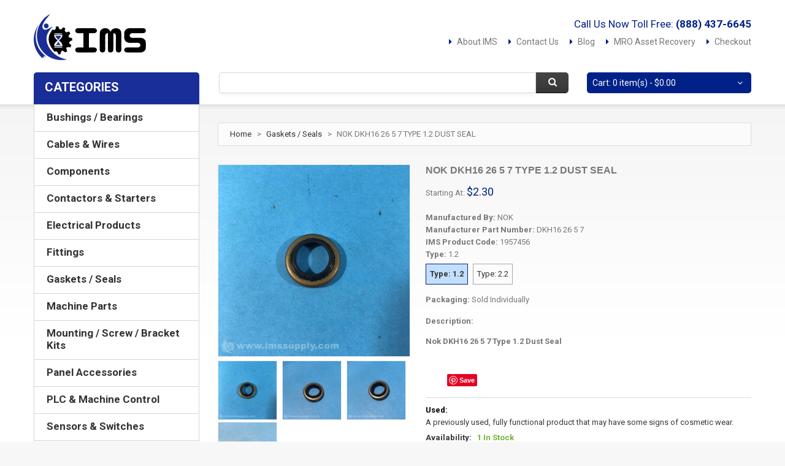

--- FILE ---
content_type: text/html
request_url: https://www.imssupply.com/catalog/nok/dkh16-26-5-7.html
body_size: 16852
content:


<!DOCTYPE html>
<html xmlns="http://www.w3.org/1999/xhtml" xml:lang="en" lang="en">
    <head>
        <meta http-equiv="Content-Type" content="text/html; charset=utf-8"/>
        <title>Nok DKH16 26 5 7 Type 1.2 Dust Seal - IMS Supply</title>
        <meta name="viewport" content="width=device-width, initial-scale=1.0">
        <meta name="viewport" content="width=device-width, initial-scale=1, maximum-scale=1">
        <meta name="viewport" content="user-scalable=no, width=device-width, initial-scale=1.0"/>
        <meta name="apple-mobile-web-app-capable" content="yes"/>
        <meta name="description" content="Nok DKH16 26 5 7 Type 1.2 Dust Seal"/>
        <meta name="keywords" content="NOK,DKH16,26,5,7,TYPE,1.2,DUST,SEAL"/>
        <meta name="robots" content="INDEX,FOLLOW"/>
        
        

<!--[if lt IE 7]>
<script type="text/javascript">
//<![CDATA[
    var BLANK_URL = '/js/blank.html';
    var BLANK_IMG = '/js/spacer.gif';
//]]>
</script>
<![endif]-->
<!--[if lt IE 9]>
<div style=' clear: both; text-align:center; position: relative;'>
 <a href="http://windows.microsoft.com/en-US/internet-explorer/products/ie/home?ocid=ie6_countdown_bannercode"><img src="http://storage.ie6countdown.com/assets/100/images/banners/warning_bar_0000_us.jpg" border="0" height="42" width="820" alt="You are using an outdated browser. For a faster, safer browsing experience, upgrade for free today." /></a>
</div>
<![endif]-->
<!--[if lt IE 9]>
	<style>
	body {
		min-width: 960px !important;
	}
	</style>
<![endif]-->

<script async src="https://pagead2.googlesyndication.com/pagead/js/adsbygoogle.js?client=ca-pub-8712216221838113"
     crossorigin="anonymous"></script>




<link rel="apple-touch-icon" sizes="57x57" href="/apple-icon-57x57.png">
<link rel="apple-touch-icon" sizes="60x60" href="/apple-icon-60x60.png">
<link rel="apple-touch-icon" sizes="72x72" href="/apple-icon-72x72.png">
<link rel="apple-touch-icon" sizes="76x76" href="/apple-icon-76x76.png">
<link rel="apple-touch-icon" sizes="114x114" href="/apple-icon-114x114.png">
<link rel="apple-touch-icon" sizes="120x120" href="/apple-icon-120x120.png">
<link rel="apple-touch-icon" sizes="144x144" href="/apple-icon-144x144.png">
<link rel="apple-touch-icon" sizes="152x152" href="/apple-icon-152x152.png">
<link rel="apple-touch-icon" sizes="180x180" href="/apple-icon-180x180.png">
<link rel="icon" type="image/png" sizes="192x192"  href="/android-icon-192x192.png">
<link rel="icon" type="image/png" sizes="32x32" href="/favicon-32x32.png">
<link rel="icon" type="image/png" sizes="96x96" href="/favicon-96x96.png">
<link rel="icon" type="image/png" sizes="16x16" href="/favicon-16x16.png">
<meta name="msapplication-TileColor" content="#ffffff">
<meta name="msapplication-TileImage" content="/ms-icon-144x144.png">
<meta name="theme-color" content="#ffffff">

<link href='//fonts.googleapis.com/css?family=Roboto:400,700' rel='stylesheet' type='text/css' >
<link rel="stylesheet" type="text/css" href="/css/font-awesome.css" media="all"/>
<link rel="stylesheet" type="text/css" href="/css/jquery.bxslider.css" media="all"/>
<link rel="stylesheet" type="text/css" href="/css/photoswipe.css" media="all"/>
<link rel="stylesheet" type="text/css" href="/css/bootstrap.css" media="all"/>
<link rel="stylesheet" type="text/css" href="/css/extra_style.css" media="all"/>
<link rel="stylesheet" type="text/css" href="/css/styles.css?v=030220" media="all"/>

<link rel="stylesheet" type="text/css" href="/css/superfish.css" media="all"/>
<link rel="stylesheet" type="text/css" href="/css/camera.css" media="all"/>

<link rel="stylesheet" type="text/css" href="/css/ecommerceteam/cloud-zoom.css" media="all"/>
<link rel="stylesheet" type="text/css" href="/css/catalogsale.css" media="all"/>



<link rel="stylesheet" type="text/css" href="/css/responsive.css" media="all"/>

<link rel="stylesheet" type="text/css" href="/css/print.css" media="print"/>





<script type="text/javascript" src="/js/jquery_min.js"></script>
<script type="text/javascript" src="/js/superfish.js"></script>
<script type="text/javascript" src="/js/scripts.js"></script>
<script type="text/javascript" src="/js/prototype.js"></script>
<script type="text/javascript" src="/js/ccard.js"></script>
<script type="text/javascript" src="/js/validation.js"></script>
<script type="text/javascript" src="/js/scriptaculous/builder.js"></script>
<script type="text/javascript" src="/js/scriptaculous/effects.js"></script>
<script type="text/javascript" src="/js/scriptaculous/dragdrop.js"></script>
<script type="text/javascript" src="/js/scriptaculous/controls.js"></script>
<script type="text/javascript" src="/js/scriptaculous/slider.js"></script>
<script type="text/javascript" src="/js/varien/js.js"></script>
<script type="text/javascript" src="/js/varien/form.js"></script>
<script type="text/javascript" src="/js/varien/accordion.js"></script>
<script type="text/javascript" src="/js/mage/translate.js"></script>
<script type="text/javascript" src="/js/mage/cookies.js"></script>
<script type="text/javascript" src="/js/cloud-zoom.1.0.2.js"></script>
<script type="text/javascript" src="/js/jquery.easing.1.3.js"></script>

<script type="text/javascript" src="/js/bootstrap.js"></script>
<script type="text/javascript" src="/js/jquery.carouFredSel-6.2.1.js"></script>
<script type="text/javascript" src="/js/jquery.touchSwipe.js"></script>
<script type="text/javascript" src="/js/jquery.bxslider.min.js"></script>
<script type="text/javascript" src="/js/carousel.js"></script>
<script type="text/javascript" src="/js/msrp.js"></script>

<script type="text/javascript" src="/js/iris.js?version=2.5"></script>

<meta name="geo.placename" content="4511 Broadmoor Ave SE, Grand Rapids, MI 49512, USA" />
<meta name="geo.position" content="42.8819075,-85.5643449" />
<meta name="geo.region" content="US-Michigan" />
<meta name="ICBM" content="42.8819075,-85.5643449" />

<meta property="og:latitude" content="42.8819075" />
<meta property="og:longitude" content="-85.5643449" />
<meta property="og:street-address" content="4511 Broadmoor Ave SE" />
<meta property="og:locality" content="Michigan" />
<meta property="og:region" content="MI" />
<meta property="og:postal-code" content="49512" />
<meta property="og:country-name" content="USA"/>
<meta property="og:email" content="sales@imssupply.com" />
<meta property="og:phone_number" content="+1-888-437-6645" />
<meta property="og:fax_number" content="+1-616-930-4483"/>

<meta name="msvalidate.01" content="4995A50DCE72F3E931B11A6C4CF576BB" />

<script type="application/ld+json">
{ "@context" : "http://schema.org",
  "@type" : "Organization",
  "name" : "IMS Supply",
  "url" : "https://www.imssupply.com",
  "logo": "https://www.imssupply.com/images/IMSLogo.jpg",
  "sameAs" : [ "https://www.facebook.com/IndustrialManufacturingServices",
    "https://twitter.com/imssupply",
    "https://www.linkedin.com/company/7165805",
	"https://www.pinterest.com/imssupply/",
	"https://www.bbb.org/detroit/business-reviews/automation-systems-and-equipment/ims-supply-in-mount-clemens-mi-90030908/"]
}
</script>

<script type="application/ld+json">
{
  "@context" : "http://schema.org",
  "@type" : "WebSite", 
  "name" : "IMS Supply",
  "url" : "https://www.imssupply.com",
  "potentialAction" : {
    "@type" : "SearchAction",
    "target" : "https://www.imssupply.com/catalogsearch/result/?q={search_term}",
    "query-input" : "required name=search_term"
  }
}
</script>




<!-- Facebook Pixel Code -->
<script>
!function(f,b,e,v,n,t,s){if(f.fbq)return;n=f.fbq=function(){n.callMethod?
n.callMethod.apply(n,arguments):n.queue.push(arguments)};if(!f._fbq)f._fbq=n;
n.push=n;n.loaded=!0;n.version='2.0';n.queue=[];t=b.createElement(e);t.async=!0;
t.src=v;s=b.getElementsByTagName(e)[0];s.parentNode.insertBefore(t,s)}(window,
document,'script','https://connect.facebook.net/en_US/fbevents.js');
fbq('init', '571682396555457'); // Insert your pixel ID here.
fbq('track', 'PageView');
</script>
<noscript><img height="1" width="1" style="display:none"
src="https://www.facebook.com/tr?id=571682396555457&ev=PageView&noscript=1"
/></noscript>
<!-- DO NOT MODIFY -->
<!-- End Facebook Pixel Code -->

<!--
<script>
	  (function(i,s,o,g,r,a,m){i['GoogleAnalyticsObject']=r;i[r]=i[r]||function(){
	  (i[r].q=i[r].q||[]).push(arguments)},i[r].l=1*new Date();a=s.createElement(o),
	  m=s.getElementsByTagName(o)[0];a.async=1;a.src=g;m.parentNode.insertBefore(a,m)
	  })(window,document,'script','//www.google-analytics.com/analytics.js','ga');
	
	  ga('create', 'UA-64057585-1', 'auto');
	  ga('require', 'displayfeatures');
	  ga('send', 'pageview');
</script>


<script type="text/javascript"> (function(a,e,c,f,g,h,b,d){var k={ak:"871322470",cl:"eyYSCInsjnsQ5qa9nwM",autoreplace:"(888) 437-6645"};a[c]=a[c]||function(){(a[c].q=a[c].q||[]).push(arguments)};a[g]||(a[g]=k.ak);b=e.createElement(h);b.async=1;b.src="//www.gstatic.com/wcm/loader.js";d=e.getElementsByTagName(h)[0];d.parentNode.insertBefore(b,d);a[f]=function(b,d,e){a[c](2,b,k,d,null,new Date,e)};a[f]()})(window,document,"_googWcmImpl","_googWcmGet","_googWcmAk","script"); </script>
-->

<!-- Global site tag (gtag.js) - Google Analytics -->
<script async src="https://www.googletagmanager.com/gtag/js?id=UA-64057585-1"></script>
<script>
  window.dataLayer = window.dataLayer || [];
  function gtag(){dataLayer.push(arguments);}
  gtag('js', new Date());

  gtag('config', 'UA-64057585-1');
</script>



<script src="https://js.stripe.com/clover/stripe.js"></script>
<script>var stripe = Stripe('pk_live_51OhZoHJbS2JjwuGQacJtWzEps9DDq4xJj8zzVK0znISN63nFhDG8j1rT7NYjpszy5WSCWeW54vOzkr0eyCee7fY900emRw2woD');</script>    	
        
        <meta property="og:title" content="Nok DKH16 26 5 7 Type 1.2 Dust Seal - IMSSupply.com" />
        <meta property="og:type" content="product" />
        
        <meta property="og:image" content="https://www.imssupply.com/productImages/3/4/C/C/4/2/9/34CC429F-6EB4-4A4B-9BB2-E51F4D2BB8C5.JPG" />
        
        <meta property="og:url" content="https://www.imssupply.com/catalog/nok/dkh16-26-5-7.html" />
        <meta property="og:site_name" content="IMSSupply.com" />
        <meta property="og:description" content="Nok DKH16 26 5 7 Type 1.2 Dust Seal from IMS Supply." />
        
       <!-- Breadcrumb List Data -->
       <script type="application/ld+json">
		{
		  "@context": "http://schema.org",
		  "@type": "BreadcrumbList",
		  "itemListElement": [{
			"@type": "ListItem",
			"position": 1,
			"item": {
			  "@id": "https://www.imssupply.com/",
			  "name": "IMS Supply"
			}
		  },{
			"@type": "ListItem",
			"position": 2,
			"item": {
			  "@id": "https://www.imssupply.com/categories/gaskets-seals.html",
			  "name": "Gaskets / Seals"
			}
		  },{
			"@type": "ListItem",
			"position": 3,
			"item": {
			  "@id": "https://www.imssupply.com/catalog/nok/dkh16-26-5-7.html",
			  "name": "NOK DKH16 26 5 7 TYPE 1.2 DUST SEAL",
			  
			  
				  "image": "https://www.imssupply.com/productImages/3/4/C/C/4/2/9/34CC429F-6EB4-4A4B-9BB2-E51F4D2BB8C5.JPG"
			   
			}
		  }
		  ]
		}
		</script>
        
        <!-- Product List Data -->
        
        <script type="application/ld+json">
		{
		  "@context": "http://schema.org/",
		  "@type": "Product",
		  "name": "Nok DKH16 26 5 7 Type 1.2 Dust Seal",
		  
		  "image": [
		  	 
			 	"https://www.imssupply.com/productImages/3/4/C/C/4/2/9/34CC429F-6EB4-4A4B-9BB2-E51F4D2BB8C5.JPG",
				"https://www.imssupply.com/productImages/3/4/C/C/4/2/9/34CC429F-6EB4-4A4B-9BB2-E51F4D2BB8C5_01.JPG",
				"https://www.imssupply.com/productImages/3/4/C/C/4/2/9/34CC429F-6EB4-4A4B-9BB2-E51F4D2BB8C5_02.JPG",
				"https://www.imssupply.com/productImages/3/4/C/C/4/2/9/34CC429F-6EB4-4A4B-9BB2-E51F4D2BB8C5_03.JPG"
			 
			
			],
		  
		  
		  "description": "Nok DKH16 26 5 7 Type 1.2 Dust Seal",
		  "mpn": "DKH16 26 5 7",
		  "sku": "1957456",
		  "brand": {
			"@type": "Thing",
			"name": "Nok"
		  }
		  ,
		  "offers": [
		  
		  {
			"@type": "Offer",
			"priceCurrency": "USD",
			
			"price": "2.3",
			
			"url": "nok/dkh16-26-5-7.html",
			"itemCondition": "http://schema.org/UsedCondition",
			"availability": "http://schema.org/InStock",
			"seller": {
			  "@type": "Organization",
			  "name": "IMS Supply"
			}
		  }
					
			]
			
		  }
		}
		</script>
        
       
       
    
    </head>
	
   

    <body class="ps-static  cms-index-index cms-home">
    		<div id="fb-root"></div>
			<script>(function(d, s, id) {
              var js, fjs = d.getElementsByTagName(s)[0];
              if (d.getElementById(id)) return;
              js = d.createElement(s); js.id = id;
              js.src = "//connect.facebook.net/en_US/sdk.js#xfbml=1&version=v2.8";
              fjs.parentNode.insertBefore(js, fjs);
            }(document, 'script', 'facebook-jssdk'));</script>
    
            <div class="wrapper ps-static en-lang-class">
                <noscript>
                    <div class="global-site-notice noscript">
                        <div class="notice-inner">
                            <p>
                                <strong>JavaScript seems to be disabled in your browser.</strong><br/>
                                You must have JavaScript enabled in your browser to utilize the functionality of this website. 
                            </p>
                        </div>
                    </div>
                </noscript>
                
                <div class="page">
                    <div class="shadow"></div>
                
                    <div class="swipe">
	<div class="swipe-menu">
		<a href="/" title="Home" class="home-link">Home</a>
		<!--<ul class="links">
			<li class="first"><a href="/account/" title="My Account">My Account</a></li>
			<li><a href="/checkout/cart/" title="My Cart" class="top-link-cart">My Cart</a></li>
			<li><a href="/checkout/" title="Checkout" class="top-link-checkout">Checkout</a></li>
			<li class=" last"><a href="/account/login/" title="Log In">Log In</a></li>
		</ul> -->

		<div class="footer-links-menu">
			<ul>
				<li><a href="/company/about-us">About Us</a></li>
				<li><a href="/company/customer-service">Customer Service</a></li>
				<li><a href="/company/privacy-policy">Privacy Policy</a></li>
                <li><a href="/company/shipping-and-returns">Orders and Returns</a></li>
                <li><a href="/company/asset-recovery/">MRO Asset Recovery</a></li>
                <li><a href="/blog/">Blog</a></li>
                <li><a href="/company">Contact Us</a></li>
			</ul>
		</div>
	</div>
</div>

<div class="top-icon-menu">
    <div class="swipe-control"><i class="icon-reorder"></i></div>
    <div class="top-search"><i class="icon-search"></i></div>
    <span class="clear"></span>
</div>




<div class="header-container">
    <div class="container">
        <div class="row">
            <div class="col-xs-12">
                <div class="header">

					
                    <p class="welcome-msg">Call Us Now Toll Free:<strong>&nbsp;<a href="tel:+18884376645" class="welcome-msg" style="margin-bottom:0px; padding-bottom:0px;">(888) 437-6645</a></strong></p>
                    
                    
                    
                    <div class="quick-access">
                        <ul class="links">
                        	
                            <li class="first"><a href="/company/about-us/" title="About IMS">About IMS</a></li>
                            <li><a href="/company/" title="Contact Us" class="">Contact Us</a></li>
                            <li><a href="/blog/" title="Blog" class="">Blog</a></li>
                            <li><a href="/company/asset-recovery/" title="Asset Recovery">MRO Asset Recovery</a></li>
                            <li><a href="/checkout/" title="Checkout" class="top-link-checkout">Checkout</a></li>
                            <!--<li class=" last"><a href="/account/" title="Log In">Log In</a></li> -->
                        </ul>
                    </div>
                    
                    <h1 class="logo"><strong>IMS Supply</strong><a href="/" title="IMS Supply" class="logo"><img src="/images/IMSLogo.jpg" alt="IMS Supply"/></a>
                    
                    </h1>
                    <div class="clear"></div>
                    
                    
                    <div class="block-cart-header">

                        <div class="block-content">
                            <div class="empty">
                                <div>Cart: 0 item(s) - <span class="price">$0.00</span></div>
                                <div class="cart-content">
                                    You have no items in your shopping cart. 
                                </div>
                             </div>
                    
                            <p class="mini-cart"><strong>0</strong></p>
                        </div>
                    </div>
                    
                    
                    
                    
                    <form id="search_mini_form" action="/catalogsearch/result/" method="get">
                        <div class="form-search">
                            <label for="search">Search:</label>
                            <input id="search" type="text" name="q" value="" class="input-text"/>
                            <button type="submit" title="Search" class="button"><span><span>Search</span></span></button>
                            <div id="search_autocomplete" class="search-autocomplete"></div>

                            <script type="text/javascript">
                            //<![CDATA[
                                var searchForm = new Varien.searchForm('search_mini_form', 'search', '');
                                searchForm.initAutocomplete('/searchSuggest.asp', 'search_autocomplete');
                            //]]>
                            </script>
                        </div>
                    </form>
                    
                 
                    <div class="clear"></div>
                </div>
            </div>
        </div>
        <div class="clear"></div>
    </div>
</div>

 
<div class="nav-container">
    <div class="container">
        <div class="row">
            <div class="col-xs-12">
                <div class="sf-menu-block">
                    <div id="menu-icon" class="menu-icon-style">Categories</div>
                        <ul class='sf-menu-phone'><li class='level0 nav-1 first level-top'><a href='/categories/bushings-bearings.html' class='level-top'><span>Bushings / Bearings</span></a></li><li class='level0 nav-1 level-top'><a href='/categories/cables-wires.html' class='level-top'><span>Cables & Wires</span></a></li><li class='level0 nav-1 level-top'><a href='/categories/components.html' class='level-top'><span>Components</span></a></li><li class='level0 nav-1 level-top'><a href='/categories/contactors-starters.html' class='level-top'><span>Contactors & Starters</span></a></li><li class='level0 nav-1 level-top'><a href='/categories/electrical-products.html' class='level-top'><span>Electrical Products</span></a></li><li class='level0 nav-1 level-top'><a href='/categories/fittings.html' class='level-top'><span>Fittings</span></a></li><li class='level0 nav-1 level-top'><a href='/categories/gaskets-seals.html' class='level-top'><span>Gaskets / Seals</span></a></li><li class='level0 nav-1 level-top'><a href='/categories/machine-parts.html' class='level-top'><span>Machine Parts</span></a></li><li class='level0 nav-1 level-top'><a href='/categories/mounting-screw-bracket-kits.html' class='level-top'><span>Mounting / Screw / Bracket Kits</span></a></li><li class='level0 nav-1 level-top'><a href='/categories/panel-accessories.html' class='level-top'><span>Panel Accessories</span></a></li><li class='level0 nav-1 level-top'><a href='/categories/plc-machine-control.html' class='level-top'><span>PLC & Machine Control</span></a></li><li class='level0 nav-1 level-top'><a href='/categories/sensors-switches.html' class='level-top'><span>Sensors & Switches</span></a></li><li class='level0 nav-1 level-top'><a href='/categories/servo-products.html' class='level-top'><span>Servo Products</span></a></li><li class='level0 nav-1 level-top'><a href='/categories/tool-holding.html' class='level-top'><span>Tool Holding</span></a></li><li class='level0 nav-1 level-top'><a href='/categories/valves.html' class='level-top'><span>Valves</span></a></li></ul>
                    </div>
                </div>
            </div>
        <div class="clear"></div>
    </div>
</div>


                    <div class="main-container col2-left-layout">
                        <div class="container">
                            <div class="row">
                                <div class="col-xs-12">
                                    <div class="main">
                                        <div class="row">
                                            <div class="col-main col-xs-12 col-sm-9">
                                                <div class="padding-s">
                                                    <div class="breadcrumbs">
    													<ul>
                    										<li class="home">
                            									<a href="/" title="Go to Home Page">Home</a>
                                        						<span>></span>
                        									</li>
                    										
                                                            <li class="category3">
                            									<a href="/categories/gaskets-seals.html" title="Go To The Gaskets / Seals Category">Gaskets / Seals</a>
                                        						<span>></span>
                        									</li>
                    									
                                                        	<li class="product">
                            									<strong>NOK DKH16 26 5 7 TYPE 1.2 DUST SEAL</strong>
                                    						</li>
            											</ul>    
													</div>
																				
													<div id="messages_product_view"></div>
														<div class="product-view">
														    <div class="product-essential">
        														<div class="product-img-box">
                													<script type="text/javascript" src="/js/klass.min.js"></script>
																	<script type="text/javascript" src="/js/code.photoswipe.jquery-3.0.5.js"></script>

																	



																	<div class="product-box-customs">
                                                                    		   
                                                                    
                                                                    
                                                                    
																	   		 
                                                                             <p class="product-image">
        																	<a  href='/productImages/3/4/C/C/4/2/9/34CC429F-6EB4-4A4B-9BB2-E51F4D2BB8C5.JPG' class = 'cloud-zoom' id='zoom1' rel="position:'right',showTitle:1,titleOpacity:0.5,lensOpacity:0.5,adjustX: 10,adjustY:-4,zoomWidth:1024,zoomHeight:1024">
            
            																	<img class="big" src="/productImages/3/4/C/C/4/2/9/34CC429F-6EB4-4A4B-9BB2-E51F4D2BB8C5_01.JPG" alt='' title="" width="312" height="312"/>
        																	</a>
                                                                            </p>
                                                                            
                                                                            <div class="more-views">
                                                                                <h2>More Views</h2>
                                                                                <div class="container-slider">
                                                                                    <ul class="slider tumbSlider-none" >
                                                                                    	 
                                                                                    
                                                                                        
                                                                                        <li>
                                                                                            <a href='/productImages/3/4/C/C/4/2/9/34CC429F-6EB4-4A4B-9BB2-E51F4D2BB8C5.JPG' class='cloud-zoom-gallery' title='' rel="useZoom: 'zoom1', 
                                                                                                smallImage: '/productImages/3/4/C/C/4/2/9/34CC429F-6EB4-4A4B-9BB2-E51F4D2BB8C5_01.JPG' ">
                                                                                                <img src="/productImages/3/4/C/C/4/2/9/34CC429F-6EB4-4A4B-9BB2-E51F4D2BB8C5_03.JPG" alt=""/>
                                                                                            </a>
                                                                                        </li>
                                                                                        
                                                                                        <li>
                                                                                            <a href='/productImages/2/7/6/4/0/F/4/27640F42-F796-470A-82EB-DE5C06D79D67.JPG' class='cloud-zoom-gallery' title='' rel="useZoom: 'zoom1', 
                                                                                                smallImage: '/productImages/2/7/6/4/0/F/4/27640F42-F796-470A-82EB-DE5C06D79D67_01.JPG' ">
                                                                                                <img src="/productImages/2/7/6/4/0/F/4/27640F42-F796-470A-82EB-DE5C06D79D67_03.JPG" alt=""/>
                                                                                            </a>
                                                                                        </li>
                                                                                        
                                                                                        <li>
                                                                                            <a href='/productImages/D/7/9/A/7/C/8/D79A7C8B-4FAC-4D7D-AC62-A6019F985E7E.JPG' class='cloud-zoom-gallery' title='' rel="useZoom: 'zoom1', 
                                                                                                smallImage: '/productImages/D/7/9/A/7/C/8/D79A7C8B-4FAC-4D7D-AC62-A6019F985E7E_01.JPG' ">
                                                                                                <img src="/productImages/D/7/9/A/7/C/8/D79A7C8B-4FAC-4D7D-AC62-A6019F985E7E_03.JPG" alt=""/>
                                                                                            </a>
                                                                                        </li>
                                                                                        
                                                                                        <li>
                                                                                            <a href='/productImages/3/4/A/F/5/4/5/34AF5459-BC87-4436-9D76-C4F3B06683F3.JPG' class='cloud-zoom-gallery' title='' rel="useZoom: 'zoom1', 
                                                                                                smallImage: '/productImages/3/4/A/F/5/4/5/34AF5459-BC87-4436-9D76-C4F3B06683F3_01.JPG' ">
                                                                                                <img src="/productImages/3/4/A/F/5/4/5/34AF5459-BC87-4436-9D76-C4F3B06683F3_03.JPG" alt=""/>
                                                                                            </a>
                                                                                        </li>
                                                                                        
                                                                                       
                                                                                    </ul>
                                                                                </div>
                                                                            </div>
                                                                            
                                                                             <!--Images For Mobile Browsers -->
                                                                            <div class="gallery-swipe-content">
                                                                                <ul id="gallery-swipe" class="gallery-swipe"> 
                                                                                	 
                                                                                        <li>
                                                                                            <a href='/productImages/3/4/C/C/4/2/9/34CC429F-6EB4-4A4B-9BB2-E51F4D2BB8C5.JPG'  title=''>
                                                                                                <img src="/productImages/3/4/C/C/4/2/9/34CC429F-6EB4-4A4B-9BB2-E51F4D2BB8C5_01.JPG" alt=""/>
                                                                                            </a>
                                                                                        </li>
                                                                                        
                                                                                        <li>
                                                                                            <a href='/productImages/2/7/6/4/0/F/4/27640F42-F796-470A-82EB-DE5C06D79D67.JPG'  title=''>
                                                                                                <img src="/productImages/2/7/6/4/0/F/4/27640F42-F796-470A-82EB-DE5C06D79D67_01.JPG" alt=""/>
                                                                                            </a>
                                                                                        </li>
                                                                                        
                                                                                        <li>
                                                                                            <a href='/productImages/D/7/9/A/7/C/8/D79A7C8B-4FAC-4D7D-AC62-A6019F985E7E.JPG'  title=''>
                                                                                                <img src="/productImages/D/7/9/A/7/C/8/D79A7C8B-4FAC-4D7D-AC62-A6019F985E7E_01.JPG" alt=""/>
                                                                                            </a>
                                                                                        </li>
                                                                                        
                                                                                        <li>
                                                                                            <a href='/productImages/3/4/A/F/5/4/5/34AF5459-BC87-4436-9D76-C4F3B06683F3.JPG'  title=''>
                                                                                                <img src="/productImages/3/4/A/F/5/4/5/34AF5459-BC87-4436-9D76-C4F3B06683F3_01.JPG" alt=""/>
                                                                                            </a>
                                                                                        </li>
                                                                                        
                                                                                </ul>
                                                                            </div>
                                                                            
                                                                            
    																		
                                                                            
            
    																	
        																
                                                                        
                                                                       
																
                                                                    </div>
                                                                    
                                                                    
                                                                    
                                                                    
                                                                    
                                                                    
                                                                 
                                                                    
                                                                    
																	
                                                                    
														        </div>
														
                                                                <div class="product-shop">
														            <div class="product-name">
														                <h1>NOK DKH16 26 5 7 TYPE 1.2 DUST SEAL</h1>
            														</div>
                
																    <div class="price-box">
			                                                           
                                                                        
                                                                                 <span class="regular-price" id="product-price-2">
                                                                                   Starting At: <meta /><span class='price'>$2.30</span>
                                                                                </span>
                                                                            
															        </div>
                                                                    
                                                                    
                                                                    

            														<div class="clear"></div>
                            											<div class="short-description">
                    														<h2>Quick Overview</h2>
                   																<div class="std">
                                                                                	<p>
                                                                                    
                                                                                    	
                                                                                        	<strong>Manufactured By: </strong><span>NOK</span><br>
                                                                                    		<strong>Manufacturer Part Number: </strong>DKH16 26 5 7<br>
                                                                                        
                                                                                    	
                                                                                      	<strong>IMS Product Code: </strong>1957456
                                                                                                 <br><strong>Type: </strong>1.2
                                                                                    <br><span class="variationOptions">
                                                                                    		
                                                                                                    <a href="?pid=1957456" class="activeVariation">Type: 1.2</a>
                                                                                                    
                                                                                                    <a href="?pid=1959522">Type: 2.2</a>
                                                                                                    
                                                                                    </span>
                                                                                    
                                                                                 		<br><strong>Packaging: </strong>Sold Individually
                                                                                 
                                                                                    
                                                                                    
                                                                                    
                                                                                    
                                                                                    </p>
                                                                                    
                                                                                    
                                                                                 
                                                                                    
                                                                                    
                                                                                    
                                                                                    <p><strong>Description: </strong></p><span><p><strong>Nok DKH16 26 5 7&nbsp;Type 1.2 Dust Seal</strong></p></span><br>
                                                                                    
                                                                                 
                                                                                    	<ul class="like-buttons">
                                                                                    	
                                                                                        
                                                                                        <li>
                                                                                        <div class="fb-like" data-href="https://www.imssupply.com/catalog/nok/dkh16-26-5-7.html" data-layout="button" data-action="like" data-size="small" data-show-faces="true" data-share="true"></div>
                                                                                        
                                                                                        </li>
                                                                                        
                                                                                        <li>
                                                                                        <script src="//platform.linkedin.com/in.js" type="text/javascript"> lang: en_US</script>
<script type="IN/Share"></script>
                                                                                        
                                                                                        </li>
                                                                                        
                                                                                        <li>
                                                                                    	<a
                                                                                           data-pin-do="buttonPin" 
                                                                                           data-pin-save="true" 
                                                                                           data-pin-media="/productImages/3/4/C/C/4/2/9/34CC429F-6EB4-4A4B-9BB2-E51F4D2BB8C5.JPG" 
                                                                                           href="https://www.pinterest.com/pin/create/button/"></a>
                                                                                        </li>
                                                                                        </ul>

                                                                                    
                                                                                </div>
                														</div>
                             
            															<div class="clear"></div>
                                                                        
                            											<div class="add-to-box">
                                                                        
                                                                                
                                                                                <div class="add-to-cart">
                                                                                    <p class="condition-option">
                                                                                    	
                                                                                        	<span>Used:</span><br>
                                                                                       		A previously used, fully functional product that may have some signs of cosmetic wear.
                                                                                        
                                                                                    </p>
                                                                                    
                                                                                    
                                                                                    
                                                                                    <p class="availability in-stock">Availability: <span>1 In Stock</span></p>
                                                                                    
                                                                                                  <p class="availability in-stock"><span>Ships Tomorrow</span></p>
                                                                                                  
                                                                                                    
                                                                                          		<p class="availability">Emergency after hours shipping may be available.<br/>Call (888) 437-6645 for more information.</p><br>
                                                                                           
                                                                                            <div class="qty-block">
                                                                                                <label for="qty-1957456-0"><span>Your Price: $2.30</span> Qty:</label>
                                                                                                <input type="text" name="qty-1957456-0" id="qty-1957456-0" maxlength="12" value="1" title="Qty" class="input-text qty" 
                                                                                                    style="" />
                                                                                            </div>
                                                                                            
                                                                                            
                                                                                            
                                                                                            <button type="button" title="Add to Cart" class="button btn-cart" optionID="1957456-0"
                                                                                                onClick="addToCartNew('1957456-0',	-1, 298162);">
                                                                                                <span><span>Add to Cart</span></span>
                                                                                            </button>
                                                                                        
                                                                                    
                                                                                    
                                                                                </button>
                                                                                    
                                                                                    
                                                                                    <div style="display:block; clear:both; padding-top:10px; text-align:right;">
                                                                                    		or <a href="javascript:void(0);" onClick="offerRequest(1957456);" style="font-weight: bold;color: #131689; text-decoration:underline;">Make An Offer</a>
                                                                                    </div>
                                                                                    
                                                                                </div>
                                                                                
                                                                                
                                                                                
                                                                                
                                                                                
                                                                            
                                                                            
                                                    						
                                                                            <!--<span class="or">OR</span>
																			<ul class="add-to-links">
																			    <li><a href="xxx" onclick="xxx" class="link-wishlist">Add to Wishlist</a></li>
    																			<li>
                                                                                	<span class="separator">|</span> 
                                                                                	<a href="xxx" class="link-compare">Add to Compare</a>
                                                                                </li>
                                                                                
                                                                                <li>
                                                                                	<a href="xxx" class="link-email">Email to a Friend</a>
                                                                                </li>
																			</ul> -->
                														</div>
                                                                        
                                                                        
                                                                        <div class="pictureWarningBox">
                                                                            
                                                                            <span style="font-style:italic;">Product images shown are for illustration purposes only and may not be an exact representation of the product you will receive. IMS Supply is not an authorized distributor, reseller or representative of Nok. All product names, trademarks, brands and logos used on this site are the property of their respective owners and are used for identification purposes only.</span>
                                                                            
                                                                        </div>
                                                                        
                                                                        
        															</div>
														        <div class="clearer"></div>
												        
													    </div>	
                                                        
                                                        

													    <div class="product-collateral">
									                        <!--<div class="box-collateral box-description">
                                    					        <h2>Details</h2>
																<div class="box-collateral-content">
																	<div class="std">
																		<p></p>		
																	</div>
																</div>
											                </div> -->
											            </div>
													</div>

													

    												<div class="box-collateral box-up-sell">
													    <h2>You may also be interested in the following product(s)</h2>
                                                        <ul class="products-ups up-sell-carousel-none">
                                                        	
                                                        
                                                        
                                                        	<li class="item col-xs-12 col-sm-4">
											                <div class="wrapper-hover">
											                    <a href="/catalog/phd-inc/sede-25-x-6-x-3-14-ae-brh8-j1-h9010.html" title="Phd Inc SEDE 25 X 6 X 3 1/4 -AE-BRH8-J1-H9010 Seal Repair Kit" class="product-image">
                                                                	<img src="/productImages/5/2/9/3/E/C/5/5293EC56-E908-4003-954D-4D98A851D5B5_02.JPG" height="128" width="128" />
                                                                </a>
                    											<div class="clear"></div>
                                                                <div class="product-shop">
                        											<h2 class="product-name">
                                                                    	<a href="/catalog/phd-inc/sede-25-x-6-x-3-14-ae-brh8-j1-h9010.html" title="Phd Inc SEDE 25 X 6 X 3 1/4 -AE-BRH8-J1-H9010 Seal Repair Kit">Phd Inc SEDE 25 X 6 X 3 1/4 -AE-BRH8-J1-H9010 Seal Repair Kit</a>
                                                                    </h2>
                       											
                                                                    <div class="desc_grid" style="display:none;">
																		
																		
																		</div>
                            
                                                                    <div class="price-box map-info">                                                                        
                                                                        <span class="regular-price" id="product-price">
                                                                            <span class="price">$11.50</span>
                                                                        </span>
                                                                    </div>
                                                                                       
                                                                                                    
                                                                    <div class="actions" style="margin-top:10px;">
                                                                        <button type="button" title="Product Details" class="button btn-cart" onClick="setLocation('/catalog/phd-inc/sede-25-x-6-x-3-14-ae-brh8-j1-h9010.html')">
                                                                            <span><span>Product Details</span></span>
                                                                        </button>
                                                                        
                                                     
                                                                    </div>
                                                                </div>
                                                                
                                                                <div class="label-product"></div>
                                                                <div class="clear"></div>
                                                            </div>
                                                        </li>
                                                            
                                                           
                                                        
                                                        
                                                        	<li class="item col-xs-12 col-sm-4">
											                <div class="wrapper-hover">
											                    <a href="/catalog/automatic-valve/5353-019.html" title="Automatic Valve 5353-019 T Seal NR. 10 X .847 X 1.26 A06 " class="product-image">
                                                                	<img src="/productImages/A/9/2/F/2/7/B/A92F27B5-6B7B-45DC-A238-41869BA27D17_02.JPG" height="128" width="128" />
                                                                </a>
                    											<div class="clear"></div>
                                                                <div class="product-shop">
                        											<h2 class="product-name">
                                                                    	<a href="/catalog/automatic-valve/5353-019.html" title="Automatic Valve 5353-019 T Seal NR. 10 X .847 X 1.26 A06 ">Automatic Valve 5353-019 T Seal NR. 10 X .847 X 1.26 A06 </a>
                                                                    </h2>
                       											
                                                                    <div class="desc_grid" style="display:none;">
																		
																		
																		</div>
                            
                                                                    <div class="price-box map-info">                                                                        
                                                                        <span class="regular-price" id="product-price">
                                                                            <span class="price">$3.75</span>
                                                                        </span>
                                                                    </div>
                                                                                       
                                                                                                    
                                                                    <div class="actions" style="margin-top:10px;">
                                                                        <button type="button" title="Product Details" class="button btn-cart" onClick="setLocation('/catalog/automatic-valve/5353-019.html')">
                                                                            <span><span>Product Details</span></span>
                                                                        </button>
                                                                        
                                                     
                                                                    </div>
                                                                </div>
                                                                
                                                                <div class="label-product"></div>
                                                                <div class="clear"></div>
                                                            </div>
                                                        </li>
                                                            
                                                           
                                                        
                                                        
                                                        	<li class="item col-xs-12 col-sm-4">
											                <div class="wrapper-hover">
											                    <a href="/catalog/tcm/08152sb.html" title="Tcm 08152SB Oil Seal, 7/8 in ID x 1.575 in OD x 1/4 in W" class="product-image">
                                                                	<img src="/productImages/D/F/9/8/A/C/1/DF98AC1A-26B6-458E-A271-E543809A8325_02.JPG" height="128" width="128" />
                                                                </a>
                    											<div class="clear"></div>
                                                                <div class="product-shop">
                        											<h2 class="product-name">
                                                                    	<a href="/catalog/tcm/08152sb.html" title="Tcm 08152SB Oil Seal, 7/8 in ID x 1.575 in OD x 1/4 in W">Tcm 08152SB Oil Seal, 7/8 in ID x 1.575 in OD x 1/4 in W</a>
                                                                    </h2>
                       											
                                                                    <div class="desc_grid" style="display:none;">
																		
																		
																		</div>
                            
                                                                    <div class="price-box map-info">                                                                        
                                                                        <span class="regular-price" id="product-price">
                                                                            <span class="price">$4.60</span>
                                                                        </span>
                                                                    </div>
                                                                                       
                                                                                                    
                                                                    <div class="actions" style="margin-top:10px;">
                                                                        <button type="button" title="Product Details" class="button btn-cart" onClick="setLocation('/catalog/tcm/08152sb.html')">
                                                                            <span><span>Product Details</span></span>
                                                                        </button>
                                                                        
                                                     
                                                                    </div>
                                                                </div>
                                                                
                                                                <div class="label-product"></div>
                                                                <div class="clear"></div>
                                                            </div>
                                                        </li>
                                                            
                                                           
														    
															
															                                                                                                 
                                                        </ul>
													</div>
                                                
                                            
                                            
                                            
                                            </div>
                                            </div>

								<div class="col-left sidebar col-xs-12 col-sm-3">
                                	<div class="nav-container block">
                                    	<div class="menu-icon-style">Categories</div>
										<ul class='sf-menu-phone'><li class='level0 nav-1 first level-top'><a href='/categories/bushings-bearings.html' class='level-top'><span>Bushings / Bearings</span></a></li><li class='level0 nav-1 level-top'><a href='/categories/cables-wires.html' class='level-top'><span>Cables & Wires</span></a></li><li class='level0 nav-1 level-top'><a href='/categories/components.html' class='level-top'><span>Components</span></a></li><li class='level0 nav-1 level-top'><a href='/categories/contactors-starters.html' class='level-top'><span>Contactors & Starters</span></a></li><li class='level0 nav-1 level-top'><a href='/categories/electrical-products.html' class='level-top'><span>Electrical Products</span></a></li><li class='level0 nav-1 level-top'><a href='/categories/fittings.html' class='level-top'><span>Fittings</span></a></li><li class='level0 nav-1 level-top'><a href='/categories/gaskets-seals.html' class='level-top'><span>Gaskets / Seals</span></a></li><li class='level0 nav-1 level-top'><a href='/categories/machine-parts.html' class='level-top'><span>Machine Parts</span></a></li><li class='level0 nav-1 level-top'><a href='/categories/mounting-screw-bracket-kits.html' class='level-top'><span>Mounting / Screw / Bracket Kits</span></a></li><li class='level0 nav-1 level-top'><a href='/categories/panel-accessories.html' class='level-top'><span>Panel Accessories</span></a></li><li class='level0 nav-1 level-top'><a href='/categories/plc-machine-control.html' class='level-top'><span>PLC & Machine Control</span></a></li><li class='level0 nav-1 level-top'><a href='/categories/sensors-switches.html' class='level-top'><span>Sensors & Switches</span></a></li><li class='level0 nav-1 level-top'><a href='/categories/servo-products.html' class='level-top'><span>Servo Products</span></a></li><li class='level0 nav-1 level-top'><a href='/categories/tool-holding.html' class='level-top'><span>Tool Holding</span></a></li><li class='level0 nav-1 level-top'><a href='/categories/valves.html' class='level-top'><span>Valves</span></a></li></ul>
                                    </div>
					
                    				
                    				<div class="block block-related">
									    <div class="block-title">
									        <strong><span>Related Products</span></strong>
									    </div>
                                        
									    <div class="block-content">
									        <ol class="mini-products-list" id="block-related">
                                            	
                                                
                                                
                                            
							                    <li class="item">
                									<div class="product">
									                    <a href="/catalog/unknown/psd-40.html" title="PSD-40 Double Lip Oil Seal, 32 mm ID x 40 mm OD x 3 mm WD" class="product-image">
                                                                	<img src="/productImages/D/C/B/B/1/D/9/DCBB1D90-FC3D-4E49-B205-AE30E09BA8AA_02.JPG"  />
                                                                </a>
														<p class="product-name">
                                                        	<a href="/catalog/unknown/psd-40.html">PSD-40 Double Lip Oil Seal, 32 mm ID x 40 mm OD x 3 mm WD</a>
                                                        </p>
									
                                                        <div class="product-details">
														    <div class="price-box">  
                                                            	
                                                                
                                                                <p class="special-price">
													                <span class="price-label">Special Price</span>
													                <span class="price" id="product-price-28-related">$2.30</span>
													            </p>
                                                                
                                                                
                                                            </div>
    
    														<div class="actions text-right" style="margin-top:0px;">
                                                                <button type="button" title="Product Details" class="button btn-cart" onClick="setLocation('/catalog/unknown/psd-40.html')">
                                                                    <span><span>Product Details</span></span>
                                                                </button>
                                                                
                                             
                                                            </div>
                                                          
                                                        </div>
                                                    </div>
                                                </li>
                                                
                                                
                                                
                                            
							                    <li class="item">
                									<div class="product">
									                    <a href="/catalog/gardner-denver/100004641.html" title="Gardner Denver 100004641 Sealing Red.-Vic.-Mod. 750 141,3×114,3" class="product-image">
                                                                	<img src="/images/noimage.jpg"  />
                                                                </a>
														<p class="product-name">
                                                        	<a href="/catalog/gardner-denver/100004641.html">Gardner Denver 100004641 Sealing Red.-Vic.-Mod. 750 141,3×114,3</a>
                                                        </p>
									
                                                        <div class="product-details">
														    <div class="price-box">  
                                                            	
                                                                
                                                                <p class="special-price">
													                <span class="price-label">Special Price</span>
													                <span class="price" id="product-price-28-related">$357.95</span>
													            </p>
                                                                
                                                                
                                                            </div>
    
    														<div class="actions text-right" style="margin-top:0px;">
                                                                <button type="button" title="Product Details" class="button btn-cart" onClick="setLocation('/catalog/gardner-denver/100004641.html')">
                                                                    <span><span>Product Details</span></span>
                                                                </button>
                                                                
                                             
                                                            </div>
                                                          
                                                        </div>
                                                    </div>
                                                </li>
                                                
                                                
                                                
                                            
							                    <li class="item">
                									<div class="product">
									                    <a href="/catalog/shinnippon-oil-seal-co__-ltd_/p-15.html" title="Shinnippon Oil Seal Co., LTD. P 15 Rubber O-Ring 2" x 3" x 1"" class="product-image">
                                                                	<img src="/productImages/F/B/8/1/2/8/7/FB81287E-5A7F-4632-AD7E-D80D1AF18400_02.JPG"  />
                                                                </a>
														<p class="product-name">
                                                        	<a href="/catalog/shinnippon-oil-seal-co__-ltd_/p-15.html">Shinnippon Oil Seal Co., LTD. P 15 Rubber O-Ring 2" x 3" x 1"</a>
                                                        </p>
									
                                                        <div class="product-details">
														    <div class="price-box">  
                                                            	
                                                                
                                                                <p class="special-price">
													                <span class="price-label">Special Price</span>
													                <span class="price" id="product-price-28-related">$1.00</span>
													            </p>
                                                                
                                                                
                                                            </div>
    
    														<div class="actions text-right" style="margin-top:0px;">
                                                                <button type="button" title="Product Details" class="button btn-cart" onClick="setLocation('/catalog/shinnippon-oil-seal-co__-ltd_/p-15.html')">
                                                                    <span><span>Product Details</span></span>
                                                                </button>
                                                                
                                             
                                                            </div>
                                                          
                                                        </div>
                                                    </div>
                                                </li>
                                                
                                                
                                                
                                                
                                               
                   
                							</ol>
									    </div>
									</div>
                                    
                                    


<div class="block block-list block-viewed">
    <div class="block-title">
        <strong><span>Recently Viewed</span></strong>
    </div>
    <div class="block-content">
        <ol id="recently-viewed-items">
            <li class="item">            
            	
                	<p class="product-name"><a href="/catalog/nok/dkh16-26-5-7.html">Nok DKH16 26 5 7</a></p><br />
                    
            </li>
        </ol>
 
    </div>
</div>
                                    
                                   
								
                                </div>
							</div>
						</div>
					</div>
				</div>
            </div>
        </div>
        
        <div class="footer-container">
    <div class="container">
        <div class="row">
            <div class="col-xs-12">
                <div class="footer">
                    <p id="back-top"><a href="#top"><span></span></a> </p>
                    <div class="footer-cols-wrapper" style="position:relative;">
                        <div class="footer-col">
                            <h4>Information</h4>
                            <div class="footer-col-content">
                                <ul>
                                    <li><a href="/company/about-us">About Us</a></li>
                                    <li><a href="/company/asset-recovery">MRO Asset Recovery</a></li>
                                    
                                    <li><a href="/company/customer-service">Customer Service</a></li>
                                    <li><a href="/company/privacy-policy">Privacy Policy</a></li>
                                    <li><a href="/company/shipping-and-returns">Shipping & Returns</a></li>
                                    <li><a href="/company/terms-of-sale">Terms of Sale</a></li>
                                    <li><a href="https://www.indeedjobs.com/ims-supply/" target="_blank">Careers</a></li>
                                    <li class=" last"><a href="/company/" title="Contact Us">Contact Us</a></li>
                                </ul> 
                                
                         
                            </div>
                        </div>

                        <div class="footer-col footer-col2x ">
                            <h4>Recent Blog Posts</h4>
                            <div class="footer-col-content">
                            	<ul class="blogLinks">
                                
                                    <li><a href="/blog/2024/01/19/Used-vs-New-Equipment-Pros-Cons.html">Used vs New Equipment: Pros and Cons</a></li>
								
                                    <li><a href="/blog/2024/01/11/Equipment-Maintenance-Considerations-What-You-Should-Be-Doing.html">Equipment Maintenance Considerations: What You Should Be Doing</a></li>
								
                                    <li><a href="/blog/2024/01/04/2024-Trends-in-the-Used-Equipment-Industry.html">2024 Trends in the Used Equipment Industry</a></li>
								
                                    <li><a href="/blog/2023/12/28/Boosting-Profitability-with-Robots-AI.html">Boosting Profitability with Robots and AI</a></li>
								
                                    <li><a href="/blog/2023/12/20/How-Do-Equipment-Purchases-Impact-Personal-Property-Taxes.html">How Do Equipment Purchases Impact Personal Property Taxes?</a></li>
								
                                    <li><a href="/blog/2023/12/08/Safeguarding-Your-Manufacturing-Business-During-a-Recession.html">Safeguarding Your Manufacturing Business During a Recession</a></li>
								
                                </ul> 
                            </div>
                        </div>

                        

                        <div class="footer-col contacts">
                            <h4>Contacts</h4>
                            <div class="footer-col-content">
                                <p>IMS Supply<br>4511 Broadmoor Ave SE<br>Grand Rapids, MI 49512</p>
                                <h3>email us:</h3> <p class="tel">sales@imssupply.com</p><br />
                                <h3>Call us now toll free (US Only):</h3> <p class="tel"><a href="tel:+18884376645" class="tel" style="margin-bottom:0px; padding-bottom:0px;">(888) 437-6645</a></p><br />
                                <h3>From Outside The US:</h3> <p class="tel"><a href="tel:+16169304493" class="tel" style="margin-bottom:0px; padding-bottom:0px;">+1 (616) 930-4493</a></p>        
                            </div>
                        </div> 
                        
                        <div class="footer-col">
                            <div class="block block-subscribe">
                            	<!--
                                <div class="block-title">
                                    <strong><span>Newsletter</span></strong>
                                </div>
                                
                                <form action="/newsletter/subscriber/new/" method="post" id="newsletter-validate-detail">
                                    <div class="block-content">
                                        <div class="form-subscribe-header">
                                            <label for="newsletter">Sign Up for Our Newsletter:</label>
                                        </div>
                                   
                                        <div class="input-box">
                                            <input type="text" name="email" id="newsletter" title="Sign up for our newsletter" class="input-text required-entry validate-email"/>
                                        </div>
                                   
                                        <div class="actions">
                                            <button type="submit" title="Subscribe" class="button"><span><span>Subscribe</span></span></button>
                                        </div>                
                                    </div>
                                </form>
                                -->
                                 <h3>Follow Us</h3>
                                 <div class="clear"></div>
                                 <ul>
                                    <ul class="list-icon">
                                    <li><a class="socialIcon" target="_blank" href="https://www.facebook.com/IndustrialManufacturingServices"><img src="/images/socialIcons/facebook.png" alt="Facebook" /></a></li>
                                    <li><a class="socialIcon" target="_blank" href="https://twitter.com/imssupply"><img src="/images/socialIcons/twitter.png" alt="Twitter" /></a></li>
                                    <li><a class="socialIcon" target="_blank" href="https://www.linkedin.com/company/7165805"><img src="/images/socialIcons/linkedin.png" alt="LinkedIn" /></a></li>
                                    <li><a class="socialIcon" target="_blank" href="https://www.pinterest.com/imssupply/"><img src="/images/socialIcons/pinterest.png" alt="Pinterest" /></a></li>
                                    <li><a class="socialIcon" target="_blank" href="https://www.instagram.com/imssupply/"><img src="/images/socialIcons/instagram.png" alt="Instagram" /></a></li>
                                    </ul> <div class="clear"></div>
                                </ul>
                                
                                
                                
                                <script type="text/javascript">
                                //<![CDATA[
                                    var newsletterSubscriberFormDetail = new VarienForm('newsletter-validate-detail');
                                //]]>
                                </script>
                                
                               <div class="bbbBadge">
                               <a href="http://www.bbb.org/detroit/business-reviews/automation-systems-and-equipment/ims-supply-in-mount-clemens-mi-90030908/#sealclick" target="_blank"><img src="https://seal-easternmichigan.bbb.org/seals/blue-seal-120-61-bbb-90030908.png" style="border: 0;" alt="IMS Supply BBB Business Review" /></a>
                               </div>
                                
                                
                                
                            
                            </div>
                            
                            
                            
    
                        </div>
                        <div class="clear"></div>
                    </div> <!--Ends Footer Cols Wrapper -->
   					
                    
                    <address>&copy; 2026 Industrial Manufacturing Services, LLC. All Rights Reserved.  EAL </address>
                    <!-- REFERER -->
                    <!-- <br> -->
                    <!-- END REFERER -->
                    
                    
    
                    <div class="clear"></div>
                    <div class="clear"></div>
                </div> <!--Ends Footer -->
            </div> <!--Ends Col -->
        </div> <!--Ends Row -->
    </div> <!--Ends Container -->
    
<script type="text/javascript">
(function(a,e,c,f,g,h,b,d){var k={ak:"871322470",cl:"oEceCI296moQ5qa9nwM",autoreplace:"(888) 437-6645"};a[c]=a[c]||function(){(a[c].q=a[c].q||[]).push(arguments)};a[g]||(a[g]=k.ak);b=e.createElement(h);b.async=1;b.src="//www.gstatic.com/wcm/loader.js";d=e.getElementsByTagName(h)[0];d.parentNode.insertBefore(b,d);a[f]=function(b,d,e){a[c](2,b,k,d,null,new Date,e)};a[f]()})(window,document,"_googWcmImpl","_googWcmGet","_googWcmAk","script");
</script>


<!-- Google Code for Remarketing Tag -->
<script type="text/javascript">
/* <![CDATA[ */
var google_conversion_id = 871322470;
var google_custom_params = window.google_tag_params;
var google_remarketing_only = true;
/* ]]> */
</script>
<script type="text/javascript" src="//www.googleadservices.com/pagead/conversion.js">
</script>
<noscript>
<div style="display:inline;">
<img height="1" width="1" style="border-style:none;" alt="" src="//googleads.g.doubleclick.net/pagead/viewthroughconversion/871322470/?guid=ON&amp;script=0"/>
</div>
</noscript>
    
</div> <!--Ends Footer Container -->

 
            </div> <!--Ends Page -->
        </div> <!--Ends Wrapper -->   
        
        
<!-- Start of LiveChat (www.livechatinc.com) code -->
<script type="text/javascript">
	/**
	window.__lc = window.__lc || {};
	window.__lc.license = 8305811;
	(function() {
	  var lc = document.createElement('script'); lc.type = 'text/javascript'; lc.async = true;
	  lc.src = ('https:' == document.location.protocol ? 'https://' : 'http://') + 'cdn.livechatinc.com/tracking.js';
	  var s = document.getElementsByTagName('script')[0]; s.parentNode.insertBefore(lc, s);
	})();
	**/
</script>
<!-- End of LiveChat code -->   
        
        
        
         <!-- Cart Modal -->
        <div id="cartError" class="modal" data-backdrop="static" data-keyboard="false" tabindex="-1" role="dialog" aria-hidden="true">
            <div class="modal-dialog">
                <div class="modal-content">
                    <div class="modal-header">
                        <h4 class="modal-title" id="cartErrorTitle"><strong></strong></h4>
                    </div>
                    <div class="modal-body" id="cartErrorText">
                        
                    </div>
                    
                    <div class="modal-footer">
                        <button type="button" class="btn btn-danger" data-dismiss="modal" style="float:right;" aria-hidden="true">OK</button>
                    </div>
                </div>
            </div>
        </div>
        <!-- END Small Modal -->
        
        <script async defer src="//assets.pinterest.com/js/pinit.js"></script>
        
        
	</body>
</html>








--- FILE ---
content_type: text/html; charset=utf-8
request_url: https://www.google.com/recaptcha/api2/aframe
body_size: 267
content:
<!DOCTYPE HTML><html><head><meta http-equiv="content-type" content="text/html; charset=UTF-8"></head><body><script nonce="d2TzXuiGPT9fPTFHzz3LdA">/** Anti-fraud and anti-abuse applications only. See google.com/recaptcha */ try{var clients={'sodar':'https://pagead2.googlesyndication.com/pagead/sodar?'};window.addEventListener("message",function(a){try{if(a.source===window.parent){var b=JSON.parse(a.data);var c=clients[b['id']];if(c){var d=document.createElement('img');d.src=c+b['params']+'&rc='+(localStorage.getItem("rc::a")?sessionStorage.getItem("rc::b"):"");window.document.body.appendChild(d);sessionStorage.setItem("rc::e",parseInt(sessionStorage.getItem("rc::e")||0)+1);localStorage.setItem("rc::h",'1769121387277');}}}catch(b){}});window.parent.postMessage("_grecaptcha_ready", "*");}catch(b){}</script></body></html>

--- FILE ---
content_type: text/css
request_url: https://www.imssupply.com/css/jquery.bxslider.css
body_size: 729
content:
.bx-wrapper{position:relative;margin:0 auto 20px;padding:0;*zoom:1;}
.bx-wrapper img{max-width:100%;display:block;}
.bx-wrapper .bx-viewport{}
.bx-wrapper .bx-pager,
.bx-wrapper .bx-controls-auto{position:absolute;bottom:-30px;width:100%;}
.bx-wrapper .bx-loading{min-height:50px;height:100%;width:100%;position:absolute;top:0;left:0;z-index:2000;}
.bx-wrapper .bx-pager{text-align:center;font-size:.85em;font-family:Arial;font-weight:bold;color:#666;padding-top:20px;}
.bx-wrapper .bx-pager .bx-pager-item,
.bx-wrapper .bx-controls-auto .bx-controls-auto-item{display:inline-block;*zoom:1;*display:inline;}
.bx-wrapper .bx-pager.bx-default-pager a{background:#666;text-indent:-9999px;display:block;width:10px;height:10px;margin:0 5px;outline:0;-moz-border-radius:5px;-webkit-border-radius:5px;border-radius:5px;}
.bx-wrapper .bx-pager.bx-default-pager a:hover,
.bx-wrapper .bx-pager.bx-default-pager a.active{background:#000;}
.bx-wrapper .bx-prev{left:10px;}
.bx-wrapper .bx-next{right:10px;}
.related .bx-wrapper .bx-next{margin-right:-50px;}
.related .bx-wrapper .bx-prev{margin-left:-50px;}
.image-additional .bx-wrapper .bx-next{margin-right:-40px;}
.image-additional .bx-wrapper .bx-prev{margin-left:-40px;}
.bx-wrapper .bx-prev:hover{background-position:0 0;}
.bx-wrapper .bx-next:hover{background-position:-43px 0;}
.bx-wrapper .bx-controls-direction a:hover{color:#ff6f28}
.bx-wrapper .bx-controls-direction a{position:absolute;top:50%;margin-top:-16px;outline:0;height:32px;z-index:99;color:#7e7e7e;font-size:26px;}
.bx-wrapper .bx-controls-direction a{font-size:19px;height:25px;margin-top:-20px;}
.bx-wrapper .bx-controls-direction a.disabled{display:none;}
.bx-wrapper .bx-controls-auto{text-align:center;}
.bx-wrapper .bx-controls-auto .bx-start{display:block;text-indent:-9999px;width:10px;height:11px;outline:0;background:url(../image/bxslider/controls.png) -86px -11px no-repeat;margin:0 3px;}
.bx-wrapper .bx-controls-auto .bx-start:hover,
.bx-wrapper .bx-controls-auto .bx-start.active{background-position:-86px 0;}
.bx-wrapper .bx-controls-auto .bx-stop{display:block;text-indent:-9999px;width:9px;height:11px;outline:0;background:url(../image/bxslider/controls.png) -86px -44px no-repeat;margin:0 3px;}
.bx-wrapper .bx-controls-auto .bx-stop:hover,
.bx-wrapper .bx-controls-auto .bx-stop.active{background-position:-86px -33px;}
.bx-wrapper .bx-controls.bx-has-controls-auto.bx-has-pager .bx-pager{text-align:left;width:80%;}
.bx-wrapper .bx-controls.bx-has-controls-auto.bx-has-pager .bx-controls-auto{right:0;width:35px;}
.bx-wrapper .bx-caption{position:absolute;bottom:0;left:0;width:100%;}
.bx-wrapper .bx-caption span{font-family:Arial;display:block;font-size:.85em;padding:10px;}

--- FILE ---
content_type: application/javascript
request_url: https://www.imssupply.com/js/iris.js?version=2.5
body_size: 4583
content:
function tempUpdateNotice() {
    alert('We are currently updating our site to provide a better experience.\n \nTo order this product please contact us at (888) 437-6645.\n \nWe are very sorry for the inconvenience and thank you for choosing IMS.');
}

function addToCart(optionID, productID, conditionCode, price, vendorID) {
    var qty = jQuery("#qty-" + optionID).val();
    jQuery.ajax({
        data: {
            'qty': qty,
            'productID': productID,
            'conditionCode': conditionCode,
            'price': price,
            'vendorID': vendorID
        },
        type: 'POST',
        url: '/checkout/addToCart.asp',
        cache: false
    }).done(function(response) {
        var data = response.split("|");
        if (data[0] == 0) {
            jQuery("#cartErrorTitle").html(data[1]);
            jQuery("#cartErrorText").html(data[2]);
            jQuery("#cartError").modal('show');
        } else if (data[0] == 1) {
            window.location.href = "/checkout/";
        }
    }).fail(function(xhr, textStatus, errorThrown) {
        jQuery("#cartErrorTitle").html("Unknown Error");
        jQuery("#cartErrorText").html("We are very sorry, an unknown error has prevented us from adding this item to your cart. <br/><br/>Please try again, or <a href='/company/'>contact us for assistance</a>");
        jQuery("#cartError").modal('show');
    });
}

function addToCartNew(optionID, vendorID, SKU) {
    var qty = jQuery("#qty-" + optionID).val();
    jQuery.ajax({
        data: {
            'qty': qty,
            'vendorID': vendorID,
            'SKU': SKU
        },
        type: 'POST',
        url: '/checkout/addToCartNew.asp',
        cache: false
    }).done(function(response) {
        var data = response.split("|");
        if (data[0] == 0) {
            jQuery("#cartErrorTitle").html(data[1]);
            jQuery("#cartErrorText").html(data[2]);
            jQuery("#cartError").modal('show');
        } else if (data[0] == 1) {
            window.location.href = "/checkout/";
        }
    }).fail(function(xhr, textStatus, errorThrown) {
        jQuery("#cartErrorTitle").html("Unknown Error");
        jQuery("#cartErrorText").html("We are very sorry, an unknown error has prevented us from adding this item to your cart. <br/><br/>Please try again, or <a href='/company/'>contact us for assistance</a>");
        jQuery("#cartError").modal('show');
    });
}

function offerRequest(productID){
	window.location.href = "/company/?o=" + productID
}

function quoteRequest(productID){
	window.location.href = "/company/?q=" + productID
}

function repairQuoteRequest(productID){
	window.location.href = "/company/?rq=" + productID
}

function removeFromCart(lineItemID) {
    jQuery.ajax({
        data: {
            'lineItemID': lineItemID
        },
        type: 'POST',
        url: '/checkout/removeFromCart.asp',
        cache: false
    }).done(function(response) {
        location.reload();
    }).fail(function(xhr, textStatus, errorThrown) {});
}

function applyDiscount() {
    jQuery.ajax({
        data: {
            'applyDiscount': true
        },
        type: 'POST',
        url: '/checkout/applyDiscount.asp',
        cache: false
    }).done(function(response) {
        window.location.href = "/checkout/";
    }).fail(function(xhr, textStatus, errorThrown) {
        jQuery("#cartErrorTitle").html("Unknown Error");
        jQuery("#cartErrorText").html("We are very sorry, an unknown error has prevented us from applying this discount code. <br/><br/>Please try again, or <a href='/company/'>contact us for assistance</a>");
        jQuery("#cartError").modal('show');
    });
}

function showShippingOptionsCart() {
    jQuery("#shippingOptions").html('<img src="/images/loading.gif" style="margin-right:15px; vertical-align:middle;"/><strong>Loading Shipping Options</strong>');
    jQuery.ajax({
        data: {
            'context': 'cart',
            'country': jQuery("#country").val(),
            'postalCode': jQuery("#postalCode").val()
        },
        type: 'POST',
        url: '/checkout/getShippingOptions.asp',
        cache: false
    }).done(function(response) {
        jQuery("#shippingOptions").html(response);
    }).fail(function(xhr, textStatus, errorThrown) {});
}

function setShippingEstimate(optionPrice, total) {
    jQuery("#shippingTotal").html(optionPrice);
    jQuery("#shippingRow").show();
    jQuery("#cartTotal").html(total);
}

function updateStates(country, target) {
    g_target = target;
    jQuery.ajax({
        data: {
            'country': country,
            'target': target
        },
        type: 'POST',
        url: '/checkout/getStates.asp',
        cache: false
    }).done(function(response) {
        var data = response.split("|");
        if (data[1] != "-1") {
            jQuery("#" + data[0].replace("ID", "")).hide();
            jQuery("#" + data[0].replace("ID", "")).val('');
            jQuery("#" + data[0]).html(data[1]);
			
			if (jQuery("#" + data[0]).attr("gpval") != "undefined") {
				 jQuery("#" + data[0]).val(jQuery("#" + data[0]).attr("gpval"));
				console.log("GP VAL = " + jQuery("#" + data[0]).attr("gpval"));
			}
			
            jQuery("#" + data[0]).show();
        } else {
            jQuery("#" + data[0]).hide();
            jQuery("#" + data[0].replace("ID", "")).show();
        }
    }).fail(function(xhr, textStatus, errorThrown) {});
}

function checkoutStep1() {
    console.log("Processing Step 1");
    var method = jQuery('input[name=checkoutMethod]:checked').val();
    if (method == "register") {
        console.log("Register Selected");
        jQuery("#registerFields").show();
        jQuery("#billingRegister").val("1");
    } else {
        console.log("Guest Checkout Selected");
        jQuery("#registerFields").hide();
        jQuery("#billingRegister").val("0");
    }
    if (jQuery("#checkoutStep2").hasClass("allow") == false) {
        jQuery("#checkoutStep2").addClass("allow");
    }
    accordion.openSection('checkoutStep2');
}

function checkoutStep2() {
    console.log("Processing Step 2");
    var validator = new Validation("checkoutStep2-form");
    if (validator.validate()) {
        jQuery("#step2Wait").show();
        var formData = serialToArray(jQuery("#checkoutStep2-form").serializeArray());
        jQuery.ajax({
            data: formData,
            type: 'POST',
            url: '/checkout/submitStep.asp?step=2',
            cache: false
        }).done(function(response) {
            var data = response.split("|");
            if (data[0] == "1") {
                jQuery("#checkoutStep2Error").hide();
                if (jQuery("#checkoutStep3").hasClass("allow") == false) {
                    jQuery("#checkoutStep3").addClass("allow");
                }
                var sameShipping = jQuery('input[name=billingSameShipping]:checked').val();
                if (sameShipping == "1") {
                    jQuery("#shippingFirstName").val(jQuery("#billingFirstName").val());
                    jQuery("#shippingLastName").val(jQuery("#billingLastName").val());
                    jQuery("#shippingCompany").val(jQuery("#billingCompany").val());
                    jQuery("#shippingAddress1").val(jQuery("#billingAddress1").val());
                    jQuery("#shippingAddress2").val(jQuery("#billingAddress2").val());
                    jQuery("#shippingCity").val(jQuery("#billingCity").val());
                    jQuery("#shippingStateID").val(jQuery("#billingStateID").val());
                    jQuery("#shippingPostalCode").val(jQuery("#billingPostalCode").val());
                    jQuery("#shippingCountryID").val(jQuery("#billingCountryID").val());
                    jQuery("#shippingPhoneNumber").val(jQuery("#billingPhoneNumber").val());
                    jQuery("#shippingFaxNumber").val(jQuery("#billingFaxNumber").val());
                    if (jQuery("#checkoutStep4").hasClass("allow") == false) {
                        jQuery("#checkoutStep4").addClass("allow");
                    }
                    showShippingOptionsCheckout();
                    accordion.openSection('checkoutStep4');
                    jQuery("#registerFields").hide();
                    jQuery("#step2Wait").hide();
                } else {
                    accordion.openSection('checkoutStep3');
                    jQuery("#registerFields").hide();
                    jQuery("#step2Wait").hide();
                }
            } else {
                jQuery("#checkoutStep2ErrorMsg").html(data[1]);
                jQuery("#checkoutStep2Error").show();
                jQuery("#step2Wait").hide();
            }
        }).fail(function(xhr, textStatus, errorThrown) {
            jQuery("#checkoutStep2ErrorMsg").html("A Unknown Error Has Occurred, Please Try Again.");
            jQuery("#checkoutStep2Error").show();
            jQuery("#step2Wait").hide();
        });
    }
}

function checkoutStep3() {
    console.log("Processing Step 3");
    var validator = new Validation("checkoutStep3-form");
    if (validator.validate()) {
        jQuery("#step3Wait").show();
        var formData = serialToArray(jQuery("#checkoutStep3-form").serializeArray());
        jQuery.ajax({
            data: formData,
            type: 'POST',
            url: '/checkout/submitStep.asp?step=3',
            cache: false
        }).done(function(response) {
            var data = response.split("|");
            if (data[0] == "1") {
                jQuery("#checkoutStep3Error").hide();
                if (jQuery("#checkoutStep4").hasClass("allow") == false) {
                    jQuery("#checkoutStep4").addClass("allow");
                }
                showShippingOptionsCheckout();
                accordion.openSection('checkoutStep4');
                jQuery("#registerFields").hide();
                jQuery("#step3Wait").hide();
            } else {
                jQuery("#checkoutStep3ErrorMsg").html(data[1]);
                jQuery("#checkoutStep3Error").show();
                jQuery("#step3Wait").hide();
            }
        }).fail(function(xhr, textStatus, errorThrown) {
            jQuery("#checkoutStep3ErrorMsg").html("A Unknown Error Has Occurred, Please Try Again.");
            jQuery("#checkoutStep3Error").show();
            jQuery("#step3Wait").hide();
        });
    }
}

function checkoutStep4() {
    console.log("Processing Step 4");
    if (jQuery('input[name=shippingMethod]:checked').length > 0) {
        jQuery("#step4Wait").show();
        var shippingMethod = jQuery('input[name=shippingMethod]:checked').val();
        jQuery("#checkoutStep4Error").hide();
        jQuery.ajax({
            data: {
                'shippingMethod': shippingMethod,
				'customerShippingAccount': jQuery("#customerShippingAccount").val(),
				'blindShipping': jQuery("#blindShipping").is(':checked')
            },
            type: 'POST',
            url: '/checkout/submitStep.asp?step=4',
            cache: false
        }).done(function(response) {
            var data = response.split("|");
            if (data[0] == "1") {
                jQuery("#checkoutStep4Error").hide();
                if (jQuery("#checkoutStep5").hasClass("allow") == false) {
                    jQuery("#checkoutStep5").addClass("allow");
                }
				//Sales Tax Question
				if (data[1] != ""){
					jQuery("#checkoutStep5TaxQuestion").show();
					jQuery(".checkoutStep5TaxState").text(data[1]);
				} else {
					jQuery("#checkoutStep5TaxQuestion").hide();
				}
				
                accordion.openSection('checkoutStep5');
                jQuery("#step4Wait").hide();
            } else {
                jQuery("#checkoutStep4ErrorMsg").html(data[1]);
                jQuery("#checkoutStep4Error").show();
                jQuery("#step4Wait").hide();
            }
        }).fail(function(xhr, textStatus, errorThrown) {
            jQuery("#checkoutStep4ErrorMsg").html("A Unknown Error Has Occurred, Please Try Again.");
            jQuery("#checkoutStep4Error").show();
            jQuery("#step4Wait").hide();
        });
    } else {
        jQuery("#checkoutStep4ErrorMsg").html("A Shipping Method Must Be Selected Above.");
        jQuery("#checkoutStep4Error").show();
    }
}


function checkoutStep5() {
    console.log("Processing Step 5");
    if (jQuery('input[name=SalesTaxExempt]:checked').length > 0) {
        jQuery("#step5Wait").show();
        var taxExempt = jQuery('input[name=SalesTaxExempt]:checked').val();
        jQuery("#checkoutStep5Error").hide();
        jQuery.ajax({
            data: {
                'taxExempt': taxExempt
            },
            type: 'POST',
            url: '/checkout/submitStep.asp?step=5',
            cache: false
        }).done(function(response) {
            var data = response.split("|");
            if (data[0] == "1") {
                jQuery("#checkoutStep5Error").hide();
				var validator = new Validation("checkoutStep5CC-form");
				if (validator.validate()) {
					jQuery("#step5Wait").show();
					if (jQuery("#checkoutStep6").hasClass("allow") == false) {
						jQuery("#checkoutStep6").addClass("allow");
					}
					showCheckoutReview();
					accordion.openSection('checkoutStep6');
					jQuery("#step5Wait").hide();
				}
            } else {
                jQuery("#checkoutStep5ErrorMsg").html(data[1]);
                jQuery("#checkoutStep5Error").show();
                jQuery("#step5Wait").hide();
            }
        }).fail(function(xhr, textStatus, errorThrown) {
            jQuery("#checkoutStep5ErrorMsg").html("A Unknown Error Has Occurred, Please Try Again.");
            jQuery("#checkoutStep5Error").show();
            jQuery("#step5Wait").hide();
        });
    } else {
        jQuery("#checkoutStep5ErrorMsg").html("A Tax Exempt Status Must Be Selected Above.");
        jQuery("#checkoutStep5Error").show();
    }
}


function checkoutStep5OLD() {
    console.log("Processing Step 5");
    var validator = new Validation("checkoutStep5CC-form");
    if (validator.validate()) {
        jQuery("#step5Wait").show();
        if (jQuery("#checkoutStep6").hasClass("allow") == false) {
            jQuery("#checkoutStep6").addClass("allow");
        }
        showCheckoutReview();
        accordion.openSection('checkoutStep6');
        jQuery("#step5Wait").hide();
    }
}

function checkoutStep6() {
    console.log("Processing Step 6");
    jQuery("#step6Wait").show();
    jQuery("#checkoutStep6Error").hide();
    var formData = serialToArray(jQuery("#checkoutStep5CC-form").serializeArray());
    jQuery.ajax({
        data: formData,
        type: 'POST',
        url: '/checkout/submitStep.asp?step=6',
        cache: false
    }).done(function(response) {		
        var data = response.split("|");
        if (data[0] == "1") {
            jQuery("#checkoutStep6Error").hide();
            jQuery("#step6Wait").hide();
            location.replace("/checkout/success.asp");
        } else {
            accordion.openSection('checkoutStep5');
            jQuery("#checkoutStep5ErrorMsg").html(data[1]);
            jQuery("#checkoutStep5Error").show();
            jQuery("#step6Wait").hide();
        }
    }).fail(function(xhr, textStatus, errorThrown) {
		if (xhr.status == 403){
			location.reload();	
		}
        jQuery("#checkoutStep6ErrorMsg").html("A Unknown Error Has Occurred, Please Try Again.");
        jQuery("#checkoutStep6Error").show();
        jQuery("#step6Wait").hide();
    });
}

function serialToArray(a) {
    var o = {};
    jQuery.each(a, function() {
        if (o[this.name] !== undefined) {
            if (!o[this.name].push) {
                o[this.name] = [o[this.name]];
            }
            o[this.name].push(this.value || '');
        } else {
            o[this.name] = this.value || '';
        }
    });
    return o;
}

function logout() {
    jQuery.ajax({
        type: 'GET',
        url: '/account/logout.asp',
        cache: false
    }).done(function(response) {
        location.reload(true);
    }).fail(function(xhr, textStatus, errorThrown) {
        location.reload(true);
    });
}

function login() {
    var validator = new Validation("login-form");
    if (validator.validate()) {
        var formData = serialToArray(jQuery("#login-form").serializeArray());
        jQuery.ajax({
            data: formData,
            type: 'POST',
            url: '/account/login.asp',
            cache: false
        }).done(function(response) {
            var data = response.split("|");
            if (data[0] == "1") {
                location.reload(true);
            } else {
                jQuery("#loginErrorMsg").html(data[1]);
                jQuery("#loginError").show();
            }
        }).fail(function(xhr, textStatus, errorThrown) {
            jQuery("#loginErrorMsg").html("A Unknown Error Has Cccurred, Please Try Again.");
            jQuery("#loginError").show();
        });
    }
}

function showShippingOptionsCheckout() {
    jQuery("#checkoutStep4-load").html('<img src="/images/loading.gif" style="margin-right:15px; vertical-align:middle;"/><strong>Loading Shipping Options</strong>');
    jQuery.ajax({
        data: {
            'context': 'checkout'
        },
        type: 'POST',
        url: '/checkout/getShippingOptions.asp',
        cache: false
    }).done(function(response) {
        jQuery("#checkoutStep4-load").html(response);
        jQuery("#checkoutStep4Error").hide();
    }).fail(function(xhr, textStatus, errorThrown) {
        jQuery("#checkoutStep4ErrorMsg").html("A Unknown Error Has Cccurred, Please Try Again.");
        jQuery("#checkoutStep4Error").show();
    });
}

function showCheckoutReview() {
    jQuery("#checkoutStep6-load").html('<img src="/images/loading.gif" style="margin-right:15px; vertical-align:middle;"/><strong>Loading Order Review...</strong>');
    jQuery.ajax({
        type: 'GET',
        url: '/checkout/reviewOrder.asp',
        cache: false
    }).done(function(response) {
        jQuery("#checkoutStep6-load").html(response);
        jQuery("#checkoutStep6Error").hide();
    }).fail(function(xhr, textStatus, errorThrown) {
        jQuery("#checkoutStep6ErrorMsg").html("A Unknown Error Has Cccurred, Please Try Again.");
        jQuery("#checkoutStep6Error").show();
    });
}

function showCVVHelp() {
    jQuery("#cartErrorTitle").html('Card Verification Number Help');
    jQuery("#cartErrorText").html('<img src="/images/cvv.gif" style="max-width:100%;max-height:100%;">');
    jQuery("#cartError").modal('show');
}

function GetCardType(number) {
    var re = new RegExp("^4");
    if (number.match(re) != null) return "Visa";
    re = new RegExp("^5[1-5]");
    if (number.match(re) != null) return "Mastercard";
    re = new RegExp("^3[47]");
    if (number.match(re) != null) return "AMEX";
    re = new RegExp("^(6011|622(12[6-9]|1[3-9][0-9]|[2-8][0-9]{2}|9[0-1][0-9]|92[0-5]|64[4-9])|65)");
    if (number.match(re) != null) return "Discover";
    re = new RegExp("^36");
    if (number.match(re) != null) return "Diners";
    re = new RegExp("^30[0-5]");
    if (number.match(re) != null) return "Diners - Carte Blanche";
    re = new RegExp("^35(2[89]|[3-8][0-9])");
    if (number.match(re) != null) return "JCB";
    re = new RegExp("^(4026|417500|4508|4844|491(3|7))");
    if (number.match(re) != null) return "Visa Electron";
    return "";
}

function showCardType(number) {
    var re = new RegExp("^4");
    if (number.match(re) != null) {
        jQuery(".creditCardIconActive").removeClass("creditCardIconActive").addClass("creditCardIcon")
        jQuery("#visaIcon").removeClass("creditCardIcon").addClass("creditCardIconActive");
        jQuery("#cardtp").val("Visa");
        return "Visa";
    }
    re = new RegExp("^5[1-5]");
    if (number.match(re) != null) {
        jQuery(".creditCardIconActive").removeClass("creditCardIconActive").addClass("creditCardIcon")
        jQuery("#masterCardIcon").removeClass("creditCardIcon").addClass("creditCardIconActive");
        jQuery("#cardtp").val("Mastercard");
        return "Mastercard";
    }
    re = new RegExp("^3[47]");
    if (number.match(re) != null) {
        jQuery(".creditCardIconActive").removeClass("creditCardIconActive").addClass("creditCardIcon")
        jQuery("#amexIcon").removeClass("creditCardIcon").addClass("creditCardIconActive");
        jQuery("#cardtp").val("American Express");
        return "AMEX";
    }
    re = new RegExp("^(6011|622(12[6-9]|1[3-9][0-9]|[2-8][0-9]{2}|9[0-1][0-9]|92[0-5]|64[4-9])|65)");
    if (number.match(re) != null) {
        jQuery(".creditCardIconActive").removeClass("creditCardIconActive").addClass("creditCardIcon")
        jQuery("#discoverIcon").removeClass("creditCardIcon").addClass("creditCardIconActive");
        jQuery("#cardtp").val("Discover");
        return "Discover";
    }
    re = new RegExp("^36");
    if (number.match(re) != null) {
        jQuery(".creditCardIconActive").removeClass("creditCardIconActive").addClass("creditCardIcon")
        jQuery("#cardtp").val("Diners Club");
        return "Diners";
    }
    re = new RegExp("^30[0-5]");
    if (number.match(re) != null) {
        jQuery(".creditCardIconActive").removeClass("creditCardIconActive").addClass("creditCardIcon")
        jQuery("#cardtp").val("Diners - Carte Blanche");
        return "Diners - Carte Blanche";
    }
    re = new RegExp("^35(2[89]|[3-8][0-9])");
    if (number.match(re) != null) {
        jQuery(".creditCardIconActive").removeClass("creditCardIconActive").addClass("creditCardIcon")
        jQuery("#cardtp").val("JCB");
        return "JCB";
    }
    re = new RegExp("^(4026|417500|4508|4844|491(3|7))");
    if (number.match(re) != null) {
        jQuery(".creditCardIconActive").removeClass("creditCardIconActive").addClass("creditCardIcon")
        jQuery("#cardtp").val("Visa Electron");
        return "Visa Electron";
    }
    jQuery(".creditCardIconActive").removeClass("creditCardIconActive").addClass("creditCardIcon")
    jQuery("#cardtp").val("");
    return "Unknown";
}